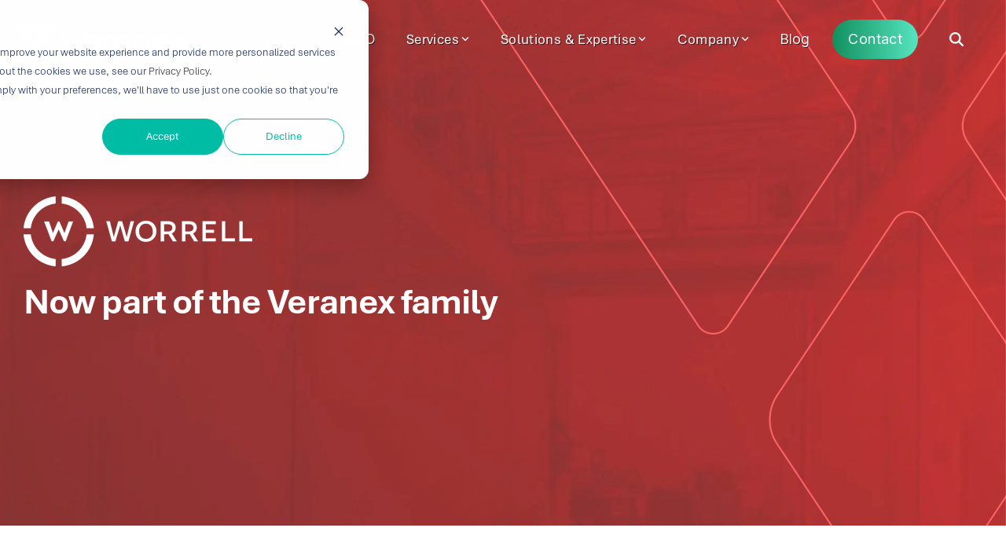

--- FILE ---
content_type: text/css
request_url: https://veranex.com/hubfs/hub_generated/template_assets/1/189825682270/1763045759274/template_child.min.css
body_size: 9582
content:
.smaller-padding-tabs .panel{padding-top:10px!important}.biopharma-table .c-table-mod,.biopharma-table table,.biopharma-table tr{min-width:100%}.biopharma-table .c-table-head{background:#353040;background:linear-gradient(90deg,#353040,#56e4c0);color:#fff}.biopharma-table .c-table-head span{font-size:22px;font-weight:600;letter-spacing:-.01em}.biopharma-tabs-horizontal .panel{padding:20px 40px!important}.make-link-a-button a{background-color:#56e4c0;-webkit-border-radius:50px;border-radius:50px;color:#000!important;font-family:Inter;font-size:16px;font-style:normal;font-weight:400;letter-spacing:0;padding:10px 20px;text-transform:none}.make-link-a-button a:hover{background:#0b2b2f;color:#fff!important}.blog-post__body li,.blog-post__body p{color:#141414}@media (max-width:844px){.hhs-side-menu .hhs-menu-toggle{margin-top:0}.hhs-top-bar.active.sticky-menu .hamburger-icon .line{background:#fff}.hero-slider-style-1 p{line-height:1.3em}.cta-style-3 .v-explode-item.v-bottom{top:120px}.hero-style-1 .c-cta-con,.hero-style-1 .hs_cos_wrapper_type_inline_rich_text{padding-left:0!important}.cta-style-3 .hs_cos_wrapper_type_inline_rich_text{border:none!important;padding-right:0!important}.cta-style-3 .c-cta-con{min-width:100%}.cta-style-3 .c-cta-con a{margin:0 auto}.timeline-8-items .c-col{bottom:unset!important;left:unset!important;max-width:100%!important;min-width:100%!important;position:relative!important;right:unset!important;top:unset!important;width:100%!important}.flippers-style-2 .tile:before,.timeline-8-items .c-col:after{display:none}.cta-style-3 .c-col.c-1 .hs_cos_wrapper_type_inline_rich_text{border:0;padding:0;text-align:center}.timeline-8-items.timeline-8-items-bottom-row,.timeline-8-items.timeline-8-items-top-row{margin:unset!important}.simple-hero:before{background:rgba(0,0,0,.5);content:"";height:100%;left:0;position:absolute;top:0;width:100%;z-index:1}.timeline-8-items .row{height:auto!important}.timeline-8-items-top-row,.timeline-8-items-top-row .row{margin-bottom:0!important;padding-bottom:0!important}.timeline-8-items-bottom-row,.timeline-8-items-bottom-row .row{margin-top:0!important;padding-top:0!important}.v-explode-wrap{height:300px!important;width:350px!important}.v-explode{margin:0 auto!important;width:350px}.v-explode-wrap .v-left{width:165px!important}.v-explode-wrap .v-top{width:125px!important}.v-explode-wrap .v-right{width:165px!important}.v-explode-wrap .v-bottom{width:105px!important}.multi-box-style-1 .hs_cos_wrapper_type_inline_rich_text,.multi-box-style-2 .hs_cos_wrapper_type_inline_rich_text,.multi-box-style-3 .hs_cos_wrapper_type_inline_rich_text{padding:30px}.hero-style-6 .c-video-player .hs_cos_wrapper_type_inline_rich_text,.hero-style-6 .custom .hs_cos_wrapper_type_inline_rich_text{padding-left:0}.hero-style-6 .c-video-player .row:before,.hero-style-6 .row:after{background:rgba(0,0,0,.5);content:"";height:100vh;left:-20px;position:absolute;top:-100px;width:100vw;z-index:1}.hero-style-6{overflow:hidden;padding:80px 0}.hero-style-4 .hs_cos_wrapper_type_inline_rich_text{padding-left:0!important}.hero-style-4{overflow:hidden;padding:80px 0}.hero-style-7 .c-video-inner:before{background:rgba(0,0,0,.5);content:"";height:100%;left:0;position:absolute;top:0;width:100%;z-index:9}.hero-style-7{padding:80px 0}.cta-style-1 .row{padding-bottom:0!important}.multi-box-style-4 .c-col-inner{padding:30px!important}}.hs-search-field.js-search-pop.is-open #main-search{background:transparent;border:0;border-bottom:1px solid #fff;color:#fff;font-size:28px;font-weight:300;height:auto;left:0;margin-left:auto;margin-right:auto;position:fixed;right:0;top:50vh;width:1000px;z-index:9999}.hs-search-field.js-search-pop.is-open:after{backdrop-filter:blur(15px);background:rgba(0,0,0,.5);content:"";height:100%;left:0;position:fixed;top:0;width:100%;z-index:99}.top-bar-search{z-index:99999}@media (max-width:844px){.hs-search-field.js-search-pop.is-open #main-search{max-width:80%;top:45%!important}}@font-face{font-display:swap;font-family:Aptos;font-style:normal;font-weight:400;src:url(https://23547047.fs1.hubspotusercontent-na1.net/hubfs/23547047/raw_assets/public/v3-child-theme/fonts/Aptos.woff2) format("woff2"),url(https://23547047.fs1.hubspotusercontent-na1.net/hubfs/23547047/raw_assets/public/v3-child-theme/fonts/Aptos.woff) format("woff")}@font-face{font-display:swap;font-family:Aptos;font-style:normal;font-weight:800;src:url(https://23547047.fs1.hubspotusercontent-na1.net/hubfs/23547047/raw_assets/public/v3-child-theme/fonts/Aptos-ExtraBold.woff2) format("woff2"),url(https://23547047.fs1.hubspotusercontent-na1.net/hubfs/23547047/raw_assets/public/v3-child-theme/fonts/Aptos-ExtraBold.woff) format("woff")}@font-face{font-display:swap;font-family:Aptos;font-style:normal;font-weight:300;src:url(https://23547047.fs1.hubspotusercontent-na1.net/hubfs/23547047/raw_assets/public/v3-child-theme/fonts/Aptos-Light.woff2) format("woff2"),url(https://23547047.fs1.hubspotusercontent-na1.net/hubfs/23547047/raw_assets/public/v3-child-theme/fonts/Aptos-Light.woff) format("woff")}@font-face{font-display:swap;font-family:Aptos;font-style:normal;font-weight:700;src:url(https://23547047.fs1.hubspotusercontent-na1.net/hubfs/23547047/raw_assets/public/v3-child-theme/fonts/Aptos-Bold.woff2) format("woff2"),url(https://23547047.fs1.hubspotusercontent-na1.net/hubfs/23547047/raw_assets/public/v3-child-theme/fonts/Aptos-Bold.woff) format("woff")}@font-face{font-display:swap;font-family:Frank Signature;font-style:normal;font-weight:400;src:url(https://23547047.fs1.hubspotusercontent-na1.net/hubfs/23547047/raw_assets/public/v3-child-theme/fonts/FrankSignature-Regular.woff2) format("woff2"),url(https://23547047.fs1.hubspotusercontent-na1.net/hubfs/23547047/raw_assets/public/v3-child-theme/fonts/FrankSignature-Regular.woff) format("woff")}@font-face{font-display:swap;font-family:Qhueeny Signature;font-style:normal;font-weight:400;src:url(https://23547047.fs1.hubspotusercontent-na1.net/hubfs/23547047/raw_assets/public/v3-child-theme/fonts/QhueenySignatureRegular.woff2) format("woff2"),url(https://23547047.fs1.hubspotusercontent-na1.net/hubfs/23547047/raw_assets/public/v3-child-theme/fonts/QhueenySignatureRegular.woff) format("woff")}div,h1,h2,h3,h4,h5,h6,li,p,span{font-family:Aptos!important}h1,h2,h3,h4,h5,h6{letter-spacing:-.02em}.footer-2025 .hhs-foot-copyright{color:#fff}.footer-2025 .hhs-foot-copyright a{color:#fff!important;text-decoration:underline}.footer-2025.hhs-footer-mod{background-size:cover!important}.footer-2025{padding-bottom:20px!important}.footer-2025 *{font-family:Aptos!important}.footer-2025 h5{font-size:24px;margin-bottom:20px!important}.footer-2025 .hs-menu-wrapper li{line-height:1.3em;margin-bottom:0!important}.footer-2025 .hs-menu-wrapper li a{font-weight:100!important;letter-spacing:.01em!important}@media (max-width:844px){.footer-2025 .hhs-foot-nav-col .hs-menu-wrapper li:last-child{padding-bottom:20px}.footer-2025 .hhs-foot-nav-col{margin-top:0}}.content-2-layer-1 h2{font-size:50px}.content-2-layer-1 .c-content-con{margin-bottom:0!important}@media (max-width:844px){.content-2-layer-1{background-image:unset!important}html{overflow-x:hidden!important}.hero-style-1:before{left:-25%!important;max-width:600px}.hero-style-1 h3{color:#fff}.hero-style-1:after,.hero-style-4:after{background:rgba(0,0,0,.4);content:"";height:100%;left:0;position:absolute;top:0;width:100%;z-index:1}.hero-style-1 h1{font-size:40px!important}.hero-style-1 p{padding-right:0!important}}@media (min-width:844px){.two-col-cols-slim .row{align-items:center;display:flex;justify-content:center}.two-col-cols-slim .hs_cos_wrapper_type_inline_rich_text{padding:4% 10%}.two-col-cols-slim .c-col,.two-col-cols-slim .container-fluid{margin:0;padding:0}.two-col-style-1 .c-col{min-height:500px}}.simple-hero{padding:50px 0}.simple-hero h1,.simple-hero h2{font-size:56px;line-height:1em;margin-bottom:10px}.simple-hero h4{margin-bottom:20px}.anchor-nav .c-cta-con a:after{background:#fff;bottom:0;content:"";height:2px;left:0;position:absolute;width:0}.anchor-nav .c-cta-con a:hover:after{width:100%}.anchor-nav .c-cta-con a,.anchor-nav .c-cta-con a:hover,.anchor-nav .c-cta-con a:hover:after{transition:all .3s ease}.anchor-nav .c-cta-con a{background:transparent!important;border-radius:0;font-size:18px;font-weight:300;text-transform:none}.anchor-nav .c-content-con{justify-content:center}@media (min-width:844px){.anchor-nav .c-cta-con a{padding:5px 15px!important}}.anchor-nav .c-col{border-right:1px solid hsla(0,0%,100%,.2)}@media (max-width:844px){.anchor-nav .row{display:block!important;flex-wrap:unset!important;text-align:center}.anchor-nav .c-col{border-right:0;display:inline-block!important;margin-bottom:0!important;width:auto}.anchor-nav .c-cta-con a{padding:0!important}}.scrolling-logos.slick-slider .logo-item img{padding:0!important}.pull-second-col-down .c-2 img{margin-bottom:-150px}li strong,p strong,span strong{font-weight:700}.horizontal-images p img{margin:0 5px}.white-bullets li::marker{color:#fff}.white-bullets .hhs-accordion-content li::marker{color:#fff}.hhs-accordion-content li{padding-bottom:0!important}.hhs-accordion-content ul{padding-bottom:20px}.border-bottom{border-bottom:1px solid #dbdbdb}.careers-iframe{min-height:900px;min-width:100%}.general-content li{margin-bottom:0}.general-content h3{margin-top:50px}.general-content .c-col.c-1 h3:first-child,.general-content .c-col.c-2 h3:first-child,.general-content .c-col.c-3 h3:first-child{margin-top:0}.general-content p strong,.general-content-with-slash p strong{font-weight:700}.legacy-hero-style-1:before{background-image:url(https://23547047.fs1.hubspotusercontent-na1.net/hubfs/23547047/v3/v-outline-overlay.webp);background-size:100%;content:"";height:100%;left:0;mix-blend-mode:overlay;position:absolute;top:0;width:100%}.legacy-hero-style-1 img{margin-bottom:20px}@media (min-width:1000px){.legacy-logos-row.hhs-img-gallery-grid-mod{padding:0!important}.legacy-logos-row.legacy-logos-row-1 .hhs-img-gallery-card{border-bottom:1px solid #ccc;border-right:1px solid #ccc}.legacy-logos-row.legacy-logos-row-1 .hhs-img-gallery-card:last-child{border-right:0}.legacy-logos-row.legacy-logos-row-2 .hhs-img-gallery-card{border-bottom:1px solid #ccc;border-right:1px solid #ccc}.legacy-logos-row.legacy-logos-row-2 .hhs-img-gallery-card:last-child{border-right:0}.legacy-logos-row.legacy-logos-row-3 .hhs-img-gallery-card{border-bottom:0;border-right:1px solid #ccc}}.legacy-logos-row .hhs-img-gallery-card img{border-radius:0!important}.legacy-logos-row .hhs-img-gallery-card:hover img{transform:scale(1.05)}.legacy-logos-row .hhs-img-gallery-card img,.legacy-logos-row .hhs-img-gallery-card:hover img{transition:all .4s ease}.hero-slider-style-1 h4{font-size:22px;font-weight:700;letter-spacing:2px;margin-bottom:30px;text-transform:uppercase}.hero-slider-style-1 p{font-size:28px;letter-spacing:-.01em}.hero-slider-style-1 .flickity-page-dots .dot{background-color:hsla(0,0%,100%,.3)!important}.hero-slider-style-1 .flickity-page-dots .dot.is-selected{background-color:#fff!important}.hhs-side-menu .hhs-sidebar-nav-toggle.js-sidebar-nav-toggle{width:100%}.hhs-side-menu .hhs-sidebar-nav-toggle.js-sidebar-nav-toggle svg{float:right;width:auto}@media (min-width:844px){header .hhs-nav-links>li:last-child:hover{background:linear-gradient(90deg,#45355f,#8b4ce2 99%)!important}header .hhs-nav-links>li:last-child{background-color:#11905e;background:-moz-linear-gradient(left,#11905e 0,#56e4c0 100%);background:-webkit-linear-gradient(left,#11905e,#56e4c0);background:linear-gradient (left,#11905e 0,#56e4c0 100%);-webkit-border-radius:50px;border-radius:50px;padding-left:20px!important;padding-right:20px!important}header .hhs-nav-links>li:last-child a{text-shadow:none!important}}.mega-ul li.mega-parent a{position:relative;width:100%;z-index:3}.hhs-top-bar.sticky-menu svg{fill:#fff!important}.hhs-nav-grid__menu.main-nav li a{font-size:18px!important;letter-spacing:.02em!important;text-shadow:1px 1px 0 rgba(0,0,0,.6);text-transform:none!important}.mega-menu *{text-shadow:none!important}.hhs-side-menu{background-image:url(https://23547047.fs1.hubspotusercontent-na1.net/hubfs/23547047/v3/megamenu/mobile-menu-bg-2.jpg)!important;background-repeat:no-repeat;background-size:cover}.hhs-menu-toggle{margin-top:10px}.mega-parent a.is-open{font-weight:700!important}.hs-menu-children-wrapper li{margin-bottom:0}.hs-menu-children-wrapper.is-open{display:block!important}.mega-menu{border-top:3px solid #56e4c0}.mega-menu p{font-size:16px;letter-spacing:-.01em}.mega-menu .hs_cos_wrapper_type_simple_menu{content-visibility:hidden;display:none}.mega-menu h3,.mega-menu h4{background:#11905e;background:linear-gradient(90deg,#11905e 0,#a0ca47 50%,#56e4c0);-webkit-background-clip:text;-webkit-text-fill-color:transparent;font-size:30px;font-style:normal;font-weight:400;letter-spacing:-.02em!important;letter-spacing:0;margin-bottom:15px;margin-bottom:20px;padding-bottom:25px;position:relative}.mega-menu h3:after,.mega-menu h4:after{background:#141414;bottom:0;content:"";height:1px;left:0;position:absolute;width:50px}.mega-menu ul{margin-left:-20px!important}.mega-menu ul li{border-bottom:1px solid #e3e3e3;list-style:none;margin:0!important;padding:1px 0!important;position:relative}.mega-menu ul li a{font-weight:100!important;letter-spacing:0!important;text-transform:none!important}.mega-menu ul li:hover,.mega-menu ul li:hover:after{border-color:#a0ca47}.mega-menu ul li:after{border-left:1px solid #bdbdbd;border-top:1px solid #bdbdbd;content:"";display:block;height:7px;margin:30px auto;position:absolute;right:10px;top:-10px;transform:rotate(135deg);width:7px}.mega-parent:after{border:none!important;color:#cfcfcf;content:"+"!important;font-size:22px!important;font-weight:100!important;top:-22px!important;transform:rotate(0)!important}.mega-child li:after{display:none!important}.mega-child li{border:none!important;border-bottom:1px solid #bdbdbd;margin:0!important;padding:0!important}.mega-child li a{font-size:15px!important;font-weight:100!important;letter-spacing:0!important;margin-bottom:-5px;margin-top:-5px;text-transform:none!important}@media (max-width:844px){.versa-cards-mobile-2-col .c-card-mod{padding:7px!important;width:50%}.versa-cards-mobile-2-col .c-card-content{padding:10px!important}.versa-cards-mobile-2-col h4{font-size:18px;margin-bottom:4px}.versa-cards-mobile-2-col h5{font-size:14px;margin-bottom:0}}.versa-cards-style-1 .pages .page-number{background:transparent!important;border:0!important;border-bottom:3px solid transparent!important;color:#141414!important}.versa-cards-style-1 .pages .page-number.on-page{border-bottom:3px solid #56e4c0!important}.versa-cards-style-2 .c-card img{width:100%}.versa-cards-style-2 .container-fluid{padding:0}.versa-cards-style-2 .c-card{background:#000!important;border-left:1px solid #000}.versa-cards-style-2 .filter-card{margin:0!important;padding:0!important}.versa-cards-style-2 .c-card-content{background:#000;background:linear-gradient(180deg,rgba(0,0,0,.82),transparent);position:absolute}.versa-cards-style-2 .c-card-btn-con{padding-top:10px}.versa-cards-style-2 .c-card-content h3,.versa-cards-style-2 .c-card-content p{color:#fff}.versa-cards-style-2 .c-card:hover{filter:brightness(130%)}.versa-cards-style-2 .c-card,.versa-cards-style-2 .c-card:hover{transition:all .4s ease}.versa-cards-style-3 .hover-card-type-title{display:none}.versa-cards-style-3 .hover-card-title{color:#fff;font-size:24px!important;letter-spacing:-.01em}.versa-cards-style-3 .hover-description{font-size:18px!important}.versa-cards-style-3 .hover-link svg{display:none}.versa-cards-style-3 .hover-link{background-color:#56e4c0;-webkit-border-radius:50px;border-radius:50px;color:#000!important;font-size:13px!important;font-style:normal;font-weight:400;letter-spacing:1px;padding:12px 17px;text-transform:uppercase}.versa-cards-style-3 .hover-overlay:before{background:rgba(0,0,0,.5);content:"";height:100%;left:0;position:absolute;top:0;width:100%;z-index:1}.versa-cards-style-3 .filters{border-color:#000!important}.versa-cards-style-3 .filter-label{color:#000!important;font-size:20px!important}.versa-cards-style-3 .filters select,.versa-cards-style-3 .filters select option{font-size:16px!important;font-weight:300!important}@media (min-width:844px){.versa-cards-style-2 .c-card-content{padding-right:50px!important;padding-top:40px!important}}@media (max-width:844px){.versa-cards-style-2 p{line-height:1.3em}.versa-cards-style-2 .filter-card{max-height:400px;overflow:hidden}.versa-cards-style-2 .row{padding-bottom:0!important}}.jquery-modal.blocker.current .close-modal{filter:invert(1)}.hhs-pop.hhs-modal.modal{background:transparent;box-shadow:none;color:#fff;max-width:1100px}.hhs-pop.hhs-modal.modal .hs_cos_wrapper_type_inline_rich_text h1,.hhs-pop.hhs-modal.modal .hs_cos_wrapper_type_inline_rich_text h2,.hhs-pop.hhs-modal.modal .hs_cos_wrapper_type_inline_rich_text h3,.hhs-pop.hhs-modal.modal .hs_cos_wrapper_type_inline_rich_text h4,.hhs-pop.hhs-modal.modal .hs_cos_wrapper_type_inline_rich_text h5,.hhs-pop.hhs-modal.modal .hs_cos_wrapper_type_inline_rich_text h6,.hhs-pop.hhs-modal.modal .hs_cos_wrapper_type_inline_rich_text li,.hhs-pop.hhs-modal.modal .hs_cos_wrapper_type_inline_rich_text p{color:#fff}@media (max-width:844px){.jquery-modal.blocker.current:after{background-image:url(https://23547047.fs1.hubspotusercontent-na1.net/hubfs/23547047/v3/lightbox-mobile.png)!important;background-position:100% 0!important}}.jquery-modal.blocker.current .hs_cos_wrapper_type_inline_rich_text *{text-shadow:1px 1px 1px rgba(0,0,0,.7)}.jquery-modal.blocker.current:after{background-image:url(https://23547047.fs1.hubspotusercontent-na1.net/hubfs/23547047/v3/cutout.png);background-size:cover;content:"";height:100%;left:0;position:absolute;top:0;width:100%}.jquery-modal.blocker.current{animation-duration:8s;animation-iteration-count:infinite;animation-name:gradients;background-image:linear-gradient(129deg,rgba(17,144,94,.81),#ff8b55 15%,#8b4ce2 28%,#a0ca47 43%,#56e4c0 55%,#11905e 67%,#ff8b55 81%,#56e4c0 90%,rgba(17,144,94,.81));background-position:0 0;background-size:600%}@keyframes gradients{0%{background-position:0 0}25%{background-position:50% 0}50%{background-position:90% 0}60%{background-position:60%}75%{background-position:40%}to{background-position:0 0}}#hhs-main-nav .hhs-header-logo img{filter:brightness(5000%) grayscale(1)}#hhs-main-nav .hhs-nav-grid__menu{margin-left:auto;margin-right:25px}#hhs-main-nav .hhs-nav-grid__menu li a{font-size:15px;letter-spacing:1px;text-transform:uppercase}#hhs-main-nav .hhs-nav-grid__menu li{padding:5px 10px}#hhs-main-nav.sticky-menu li a{color:#fff}#hhs-main-nav.sticky-menu .top-bar-search svg{fill:#fff!important}#hhs-main-nav.sticky-menu .hhs-header-logo img{filter:brightness(100%) grayscale(0)}@media (min-width:844px){.icro-bg-video{margin-top:40%}}@media (min-width:1200px){.icro-bg-video{margin-top:30%}}@media (min-width:1400px){.icro-bg-video{margin-top:20%}}@media (min-width:1600px){.icro-bg-video{margin-top:15%}}@media (min-width:1800px){.icro-bg-video{margin-top:10%}}@media (min-width:1920px){.icro-bg-video{margin-top:7%}.icro-bg-video video{width:100%}}@media (min-width:2100px){.icro-bg-video{margin-top:0}.icro-bg-video video{width:100%}}.icro-section{background-color:#000;position:relative}.timeline-8-items .hs_cos_wrapper_type_inline_rich_text a{color:#fff!important}.timeline-8-items .hs_cos_wrapper_type_inline_rich_text p{font-weight:500}.timeline-8-items{padding:50px 0 70px}.timeline-8-items .row{display:block!important;height:320px;padding-top:0!important}.timeline-8-items .c-col{flex:unset!important}.timeline-8-items .c-col h3{color:#fff;font-size:23px;font-weight:600;padding-bottom:0;text-shadow:1px 1px 0 rgba(0,0,0,.75)}.timeline-8-items .c-col p{color:#fff;font-size:18px;line-height:1.3em;text-shadow:1px 1px 0 rgba(0,0,0,.75)}.timeline-8-items .c-col svg{fill:#fff;margin-bottom:10px}@media (min-width:844px){.timeline-8-items .c-col{position:absolute!important}.timeline-8-items .c-col.c-1{bottom:0;left:0}.timeline-8-items .c-col.c-1,.timeline-8-items .c-col.c-2{display:inline-block!important;min-width:23%;width:23%!important}.timeline-8-items .c-col.c-2{bottom:15%;left:25%}.timeline-8-items .c-col.c-3{bottom:0;left:50%}.timeline-8-items .c-col.c-3,.timeline-8-items .c-col.c-4{display:inline-block!important;min-width:23%;width:23%!important}.timeline-8-items .c-col.c-4{bottom:15%;left:75%}}.timeline-8-items .c-col.c-1 .c-col-inner,.timeline-8-items .c-col.c-2 .c-col-inner,.timeline-8-items .c-col.c-3 .c-col-inner,.timeline-8-items .c-col.c-4 .c-col-inner{min-height:200px;padding:30px 25px 0!important}.timeline-8-items.timeline-8-items-top-row .c-col.c-1:after,.timeline-8-items.timeline-8-items-top-row .c-col.c-2:after,.timeline-8-items.timeline-8-items-top-row .c-col.c-3:after,.timeline-8-items.timeline-8-items-top-row .c-col.c-4:after,.timeline-8-items.timeline-8-items-top-row .c-col.c-5:after,.timeline-8-items.timeline-8-items-top-row .c-col.c-6:after{background-image:url(https://23547047.fs1.hubspotusercontent-na1.net/hubfs/23547047/v3/video-bg-line.png);bottom:-136px;content:"";height:138px;left:0;margin-left:auto;margin-right:auto;position:absolute;right:0;transform:rotate(180deg);width:30px}.timeline-8-items .c-col.c-5 .c-col-inner{margin-top:-10px!important}.timeline-8-items.timeline-8-items-bottom-row .c-col.c-1:after,.timeline-8-items.timeline-8-items-bottom-row .c-col.c-2:after,.timeline-8-items.timeline-8-items-bottom-row .c-col.c-3:after,.timeline-8-items.timeline-8-items-bottom-row .c-col.c-4:after,.timeline-8-items.timeline-8-items-bottom-row .c-col.c-5:after,.timeline-8-items.timeline-8-items-bottom-row .c-col.c-6:after{background-image:url(https://23547047.fs1.hubspotusercontent-na1.net/hubfs/23547047/v3/video-bg-line.png);content:"";height:138px;left:0;margin-left:auto;margin-right:auto;position:absolute;right:0;top:-140px;width:30px}.timeline-8-items.timeline-8-items-top-row{margin-left:5%}.timeline-8-items.timeline-8-items-bottom-row{margin-left:-5%}.timeline-title{margin-bottom:-100px}.timeline-6-items{padding:70px 0}.timeline-6-items .row{display:block!important;height:850px;padding-top:0!important}.timeline-6-items .c-col{flex:unset!important;position:absolute!important}.timeline-6-items .c-col h3{font-size:23px;font-weight:600;padding-bottom:0}.timeline-6-items .c-col h3,.timeline-6-items .c-col p{color:#fff;text-shadow:0 0 15px rgba(0,0,0,.55)}.timeline-6-items .c-col svg{fill:#fff;margin-bottom:10px}.timeline-6-items .c-col.c-1{left:0}.timeline-6-items .c-col.c-1,.timeline-6-items .c-col.c-2{display:inline-block!important;min-width:47%;padding-top:100px;width:47%!important}.timeline-6-items .c-col.c-2{left:50%}.timeline-6-items .c-col.c-3{bottom:0;left:0}.timeline-6-items .c-col.c-3,.timeline-6-items .c-col.c-4{display:inline-block!important;min-width:24%;width:24%!important}.timeline-6-items .c-col.c-4{bottom:10%;left:25%}.timeline-6-items .c-col.c-5{bottom:0;left:50%}.timeline-6-items .c-col.c-5,.timeline-6-items .c-col.c-6{display:inline-block!important;min-width:24%;width:24%!important}.timeline-6-items .c-col.c-6{bottom:10%;left:75%}.timeline-6-items .c-col.c-1 .c-col-inner,.timeline-6-items .c-col.c-2 .c-col-inner{min-height:230px;padding:30px 25px 0!important}.timeline-6-items .c-col.c-3 .c-col-inner,.timeline-6-items .c-col.c-4 .c-col-inner,.timeline-6-items .c-col.c-5 .c-col-inner,.timeline-6-items .c-col.c-6 .c-col-inner{min-height:130px;padding:30px 20px 0!important}.timeline-6-items .c-col.c-1:after,.timeline-6-items .c-col.c-2:after{background-image:url(https://23547047.fs1.hubspotusercontent-na1.net/hubfs/23547047/v3/video-bg-line.png);bottom:-136px;content:"";height:138px;left:0;margin-left:auto;margin-right:auto;position:absolute;right:0;transform:rotate(180deg);width:30px}.timeline-6-items .c-col.c-3:after,.timeline-6-items .c-col.c-4:after,.timeline-6-items .c-col.c-5:after,.timeline-6-items .c-col.c-6:after{background-image:url(https://23547047.fs1.hubspotusercontent-na1.net/hubfs/23547047/v3/video-bg-line.png);content:"";height:138px;left:0;margin-left:auto;margin-right:auto;position:absolute;right:0;top:-140px;width:30px}.timeline-6-items .c-col.c-5 .c-col-inner{margin-top:-10px!important}.timeline-6-items-light .c-col.c-1:after,.timeline-6-items-light .c-col.c-2:after{bottom:-136px;transform:rotate(180deg)}.timeline-6-items-light .c-col.c-1:after,.timeline-6-items-light .c-col.c-2:after,.timeline-6-items-light .c-col.c-3:after,.timeline-6-items-light .c-col.c-4:after,.timeline-6-items-light .c-col.c-5:after,.timeline-6-items-light .c-col.c-6:after{background-image:url(https://23547047.fs1.hubspotusercontent-na1.net/hubfs/23547047/v3/video-bg-line-black.png)!important;background-size:cover;content:"";height:138px;left:0;margin-left:auto;margin-right:auto;position:absolute;right:0;width:30px}.timeline-6-items-light .c-col.c-3:after,.timeline-6-items-light .c-col.c-4:after,.timeline-6-items-light .c-col.c-5:after,.timeline-6-items-light .c-col.c-6:after{top:-140px}@media (max-width:844px){.case-study-style-1 .flickity-viewport,.case-study-style-2 .flickity-viewport{min-height:140vh}.case-study-style-1 .hhs-col-inner,.case-study-style-2 .hhs-col-inner{padding:0 20px!important}}@media (min-width:844px){.case-study-style-2{padding-top:100px}.case-study-style-2 .row .c1 img{margin-top:-200px}}@media (max-width:844px){.case-study-style-2{padding-top:140px}.case-study-style-2 .row .c1 img{margin-top:-200px}}.case-study-style-1 .c-img-1{margin:-100px auto 40px;width:80%}.case-study-style-1{padding:140px 0}.case-study-style-1 .row{padding:100px 70px}.case-study-style-1 h4,.case-study-style-1 li,.case-study-style-1 p{color:#fff}.case-study-style-1 h4{margin-bottom:20px}.hhs-hero-slider{overflow:visible!important}.case-study-style-2 .row .c1 img{margin-left:14%;width:70%!important}.case-study-style-2 .flickity-prev-next-button.previous{left:-8%}.case-study-style-2 .flickity-prev-next-button.next{right:-8%}.case-study-style-2 .row.inner li{margin-bottom:5px}.case-study-style-2 .flickity-viewport{overflow:visible!important}.case-study-style-2{padding-bottom:5%}.case-study-style-2 .hhs-inner-con a{background:#fff;border-radius:50px;display:inline-block;padding:9px 25px}.slash-style-1-column-1 .c-col.c-1:before,.slash-style-1-column-2 .c-col.c-2:before,.slash-style-1-column-3 .c-col.c-3:before{background-image:url(https://23547047.fs1.hubspotusercontent-na1.net/hubfs/23547047/v3/two-slash.png);background-size:cover;bottom:-30px;content:"";height:76px;position:absolute;right:10px;width:120px;z-index:9}.slash-style-2-column-1 .c-col.c-1:before,.slash-style-2-column-2 .c-col.c-2:before,.slash-style-2-column-3 .c-col.c-3:before{background-image:url(https://23547047.fs1.hubspotusercontent-na1.net/hubfs/23547047/v3/left-slash-outline.png);background-size:cover;bottom:-30px;content:"";height:76px;position:absolute;right:10px;width:120px;z-index:9}.multi-box-style-1 .c-col-inner{margin:0 15px;padding:60px 50px!important}.multi-box-style-1 .c-col li{margin-bottom:5px}.multi-box-style-1 .c-col h6{font-size:24px;font-weight:700;letter-spacing:-.01em;text-transform:none}.multi-box-style-1 .c-col.c-1 .c-col-inner{background:#c4c3c2}.multi-box-style-1 .c-col.c-1 p{color:#353040}.multi-box-style-1 .c-col.c-1 h6{color:#8b4ce2}.multi-box-style-1 .c-col.c-2 .c-col-inner{background:#353040}.multi-box-style-1 .c-col.c-2 p{color:#fff}.multi-box-style-1 .c-col.c-2 h6{color:#ff8b55}.multi-box-style-1 .c-col.c-2 ::marker{color:#fff}.multi-box-style-1 .c-col.c-3 .c-col-inner{background:#56e4c0}.multi-box-style-1 .c-col.c-3 h6,.multi-box-style-1 .c-col.c-3 p{color:#0b2b2f}@media (min-width:844px){.multi-box-style-2 .c-col-inner{margin:0 15px;padding:60px 50px!important}}.multi-box-style-2 .c-col h6{letter-spacing:1px}.multi-box-style-2 .c-col.c-1 .c-col-inner{background:#11905e}.multi-box-style-2 .c-col p{color:#fff}.multi-box-style-2 .c-col.c-1 h6{color:#141414}.multi-box-style-2 .c-col.c-2 .c-col-inner{background:#a0ca47}.multi-box-style-2 .c-col.c-2 h6{color:#141414}.multi-box-style-2 .c-col.c-3 .c-col-inner{background:#56e4c0}.multi-box-style-2 .c-col.c-3 h6{color:#141414}@media (min-width:844px){.multi-box-style-3 .c-col-inner{margin:0 10px;padding:60px 50px!important}}.multi-box-style-3 .c-col .c-col-inner{background-position:50%;background-size:cover}.multi-box-style-3 .c-col p{background:#0b2b2f;display:inline}.multi-box-style-3 .c-col h6{letter-spacing:1px;margin-top:90px}.multi-box-style-3 .c-col.c-1 .c-col-inner{background-image:url(https://23547047.fs1.hubspotusercontent-na1.net/hubfs/23547047/v3/box-1.jpg)}.multi-box-style-3 .c-col.c-1 h6,.multi-box-style-3 .c-col.c-1 p{color:#fff}.multi-box-style-3 .c-col.c-2 .c-col-inner{background-image:url(https://23547047.fs1.hubspotusercontent-na1.net/hubfs/23547047/v3/box-2-1.jpg)}.multi-box-style-3 .c-col.c-2 h6,.multi-box-style-3 .c-col.c-2 p{color:#fff}.multi-box-style-3 .c-col.c-3 .c-col-inner{background-image:url(https://23547047.fs1.hubspotusercontent-na1.net/hubfs/23547047/v3/box-3-1.jpg)}.multi-box-style-3 .c-col.c-3 h6,.multi-box-style-3 .c-col.c-3 p{color:#fff}@media (min-width:844px){.multi-box-style-4 .c-col-inner{margin:0 2px;padding:40px 30px!important}}.multi-box-style-4 .c-col h6{letter-spacing:1px;margin-bottom:40px}.multi-box-style-4 .c-col.c-1 .c-col-inner{background:#c4c3c2}.multi-box-style-4 .c-col.c-1 p{color:#353040}.multi-box-style-4 .c-col.c-1 h6{color:#8b4ce2}.multi-box-style-4 .c-col.c-2 .c-col-inner{background:#353040}.multi-box-style-4 .c-col.c-2 p{color:#fff}.multi-box-style-4 .c-col.c-2 h6{color:#ff8b55}.multi-box-style-4 .c-col.c-3 .c-col-inner{background:#56e4c0}.multi-box-style-4 .c-col.c-3 h6,.multi-box-style-4 .c-col.c-3 p{color:#0b2b2f}.accordion-style-1 h4{font-weight:500}.accordion-style-1 .hhs-divider{display:none}.accordion-style-1 a:hover{background:transparent!important}.accordion-style-1 a.accordion-title:after{background-image:url(https://23547047.fs1.hubspotusercontent-na1.net/hubfs/23547047/v3/v-arrow.png);background-size:cover;border-width:0!important;filter:grayscale(1);height:19px!important;top:26px!important;transform:rotate(90deg)!important;width:25px!important}.accordion-style-1 a.accordion-title.active:after{filter:grayscale(0);transform:rotate(0deg)!important}.accordion-style-1 .accordion-controls li{padding:10px 0}.accordion-style-1 .hhs-accordion-content{padding-left:20px!important}.accordion-style-2 .hhs-accordion-content p,.accordion-style-2 .hhs-accordion-content p li,.accordion-style-2 h3,.accordion-style-2 h4{color:#fff}.accordion-style-2 .hhs-accordion-content{padding-left:20px!important}.accordion-style-2 a.accordion-title:after{border-color:#fff!important}.accordion-style-2 .hhs-divider{display:none}.accordion-style-2 .accordion-controls li{padding:10px 0}.accordion-style-3 .hs_cos_wrapper ul{border-top:0!important}.accordion-style-3 h4{color:#fff;font-weight:500}.accordion-style-3 .hhs-divider{display:none}.accordion-style-3 a:hover{background:transparent!important}.accordion-style-3 a.accordion-title:after{background-image:url(https://23547047.fs1.hubspotusercontent-na1.net/hubfs/23547047/v3/v-arrow.png);background-size:cover;border-width:0!important;filter:grayscale(1) brightness(500%);height:19px!important;top:26px!important;transform:rotate(90deg)!important;width:25px!important}.accordion-style-3 a.accordion-title.active:after{filter:grayscale(0);transform:rotate(0deg)!important}.accordion-style-3 .accordion-controls li{padding:10px 0}.accordion-style-3 .hhs-accordion-content{padding-left:20px!important}.accordion-style-3 .hhs-accordion-content li,.accordion-style-3 .hhs-accordion-content p,.accordion-style-3 .hhs-accordion-content span,.accordion-style-3 .hhs-rich-text,.accordion-style-3 .hhs-rich-text h3,.accordion-style-3 .hhs-rich-text li,.accordion-style-3 .hhs-rich-text p,.accordion-style-3 .hhs-rich-text span{color:#fff}.accordion-style-3 .accordion-controls,.accordion-style-3 .accordion-controls li{border-color:hsla(0,0%,100%,.3)!important}.tabs-style-1 .panel li,.tabs-style-2 .panel li,.tabs-style-3 .panel li{margin-bottom:5px}.tabs-style-1 .hhs-panel-wrapper{background-color:#fff!important;padding-top:30px}.tabs-style-1 .hhs-tab-wrapper li button{backdrop-filter:blur(7px);background:#fff!important}.tabs-style-1 section{backdrop-filter:blur(7px);box-shadow:0 0 30px rgba(0,0,0,.05)}.tabs-style-1 .hhs-tab-wrapper button{border-top:1px solid rgba(0,0,0,.2);color:#ccc!important;font-weight:400!important}.tabs-style-1 .hhs-tab-wrapper button.is-active{border-top:0!important;color:#141414!important}.tabs-style-1 .hhs-tab-wrapper button:before{background:linear-gradient(90deg,#11905e,#a0ca47 50%,#56e4c0);content:"";height:4px;left:0;position:absolute;top:0;width:0}.tabs-style-1 .hhs-tab-wrapper button.is-active:before{width:100%}.tabs-style-1 .hhs-tab-wrapper button.is-active:before,.tabs-style-1 .hhs-tab-wrapper button:before{transition:all .3s ease}.tabs-style-1 .hhs-tab-wrapper li{border-left:0}.tabs-style-2 .hhs-tab-wrapper li button{backdrop-filter:blur(0);background:hsla(0,0%,100%,0)!important;border-top:0!important}.tabs-style-2 section{backdrop-filter:blur(0);box-shadow:0 0 30px rgba(0,0,0,.05)}.tabs-style-2 .hhs-tab-wrapper button{border-top:0 solid rgba(0,0,0,.2);color:#fff!important;font-weight:400!important;font-weight:300!important;position:relative}.tabs-style-2 .hhs-tab-wrapper button.is-active{background:#fff!important;border-top:0!important;color:#141414!important}.tabs-style-2 .hhs-tab-wrapper button:before{background:#56e4c0;background:linear-gradient(51deg,#56e4c0,#ff8b55);bottom:0;content:"";height:4px;left:0;position:absolute;width:0}.tabs-style-2 .hhs-tab-wrapper button.is-active:before{width:100%}.tabs-style-2 .hhs-tab-wrapper button.is-active:before,.tabs-style-2 .hhs-tab-wrapper button:before{transition:all .3s ease}.tabs-style-2 .hhs-tab-wrapper li{border-left:0}.tabs-style-1.tabs-vertical .tab-to-dropdown{padding-left:0!important}.tabs-style-1.tabs-vertical section{background:#fff!important}.tabs-vertical .hhs-tab-wrapper button{border-color:transparent!important}.tabs-vertical .tabs-left .hhs-tab-wrapper li{border-top:0}.tabs-vertical .hhs-tab-wrapper button.is-active{border-color:#11905e!important}.tabs-vertical .hhs-tab-wrapper button{border-color:#fff!important}.tabs-vertical .hhs-tab-wrapper button:before{max-height:3px}.tabs-vertical .hs_cos_wrapper{padding-bottom:40px}@media (min-width:844px){.tabs-vertical .hhs-panel-wrapper .panel{padding:0 10px!important}.tabs-vertical .tab-to-dropdown{max-width:25%!important}.tabs-vertical .hhs-panel-wrapper{flex:0 0 75%!important;max-width:75%!important;width:75%!important}}.tabs-vertical .tabs-left .hhs-tab-wrapper li:last-child{border-bottom:0}.flippers-style-1 .tile:before{background:linear-gradient(180deg,#11905e,#a0ca47,#56e4c0);content:"";height:100%;left:0;position:absolute;top:0;width:2px;z-index:9}.flippers-style-1 .tile:after{background:linear-gradient(90deg,#11905e,#a0ca47,#56e4c0);content:"";height:2px;left:0;position:absolute;top:0;width:100%;z-index:9}.flippers-style-1 .hhs-card-flip-con:hover .contents{box-shadow:none!important}.flippers-style-1 .hhs-card-flip-con .contents:after,.flippers-style-1 .hhs-card-flip-con .contents:before,.flippers-style-1 .hhs-card-flip-con:hover .contents:after,.flippers-style-1 .hhs-card-flip-con:hover .contents:before{transition:all .3s ease!important}.flippers-style-1 .hhs-card-flip-con .contents:before{background:linear-gradient(180deg,#11905e,#a0ca47,#56e4c0);bottom:-1px;content:"";height:2px;left:0;opacity:0;position:absolute;width:100%;z-index:9}.flippers-style-1 .hhs-card-flip-con .contents:after{background:linear-gradient(180deg,#56e4c0,#a0ca47,#11905e);bottom:0;content:"";height:100%;opacity:0;position:absolute;right:-1px;width:2px;z-index:9}.flippers-style-1 .hhs-card-flip-con:hover .contents:after,.flippers-style-1 .hhs-card-flip-con:hover .contents:before{opacity:1}.flippers-style-1 .back h6{color:#fff;font-weight:700;letter-spacing:2px}.flippers-style-1 h4{color:#fff;font-weight:400}.flippers-style-1 p{color:#fff}.flippers-style-1 .back a{background:#fff;border-radius:50px!important;color:#141414!important;display:inline-block!important;font-size:14px!important;letter-spacing:0!important;margin:0!important;padding:7px 15px!important}.flippers-style-1 .contents{padding:20px 30px!important}.flippers-style-2 .plus-minus{display:none}.flippers-style-2 .tile:before{background:linear-gradient(180deg,#56e4c0,#a0ca47,#56e4c0);content:"";height:100%;position:absolute;right:0;top:0;width:1px;z-index:9}.flippers-style-2 .hhs-card-flip-con:hover .contents{box-shadow:none!important}.flippers-style-2 .front{background:#0b2b2f!important}.flippers-style-2 .front h4{color:#fff!important;margin-top:15px}.flippers-style-2 .back h6{color:#fff;font-weight:700;letter-spacing:2px}.flippers-style-2 h4{color:#fff;font-weight:400}.flippers-style-2 p{color:#fff}.flippers-style-2 .back,.flippers-style-2 .contents{background:transparent!important}.flippers-style-2 .hhs-card-flip-con:last-child .tile:before{display:none}.flippers-style-2 .contents a{background:transparent;border:1px solid #fff;border-radius:50px;display:inline-block;float:left;font-size:13px;font-style:normal;font-weight:400;letter-spacing:1px;line-height:1.7em;padding:8px 20px!important;text-align:center;text-transform:uppercase}.flippers-style-2 .contents a:hover{background:#fff;color:#141414}.content-slider-style-1 .hs_cos_wrapper_type_inline_rich_text li{margin-bottom:0}.content-slider-style-1 .c-slider-container{box-shadow:0 0 40px rgba(86,228,192,.35)}.content-slider-style-1.no-box-shadow .c-slider-container{box-shadow:0 0 40px rgba(86,228,192,0)}.content-slider-style-1 .c-slide-inner-1{margin-left:0!important;margin-right:0!important;padding:0 15px!important}.content-slider-style-1 .slick-dots{background:linear-gradient(90deg,#11905e,#a0ca47 50%,#56e4c0);margin-top:0!important;padding-top:5px}.content-slider-style-1 .slick-dots li{background-color:#fff!important;opacity:.4}.content-slider-style-1 .slick-dots li.slick-active{opacity:1}.content-slider-style-1 .c-image-1{padding-top:50px}.content-slider-style-2 .c-slide-inner-1{margin-left:0!important;margin-right:0!important;padding:0 15px!important}.content-slider-style-2 .slick-dots li{background-color:#fff!important;opacity:.4}.content-slider-style-2 .slick-dots li.slick-active{opacity:1}@media (min-width:844px){.content-slider-style-3 .hs_cos_wrapper_type_inline_rich_text{padding:30px}}.signature h6{color:#000;font-family:Qhueeny Signature!important;font-size:44px;font-weight:100;text-transform:none}.vertical-align .c-col-inner{align-items:center;display:flex;flex-direction:column;justify-content:center}.v-horizontal-line{background-repeat:no-repeat}.unbolded-headings h1,.unbolded-headings h2,.unbolded-headings h3,.unbolded-headings h4,.unbolded-headings h5,.unbolded-headings h6{font-weight:300!important}.cards-2-col .row{margin:0 auto!important;max-width:80%}.cards-2-col h3{font-size:26px;font-weight:300;letter-spacing:-.02em;margin-bottom:0}.cards-2-col .filter-card:hover{transform:scale(1.05)}.cards-2-col .filter-card,.cards-2-col .filter-card:hover{transition:all .3s ease}.flexi-cards-style-1 h4{color:#000}.flexi-cards-style-1 p{margin-bottom:0;opacity:.6}.flexi-cards-style-1 .c-card-content:after{background:linear-gradient(90deg,#11905e,#a0ca47,#56e4c0);bottom:0;content:"";height:4px;left:0;position:absolute;width:100%}.flexi-cards-style-1 .c-card-content{background:#fff}.title-deep-teal h2{color:#fff;font-weight:300}.hide-flip .hhs-img-hover-back{display:none!important}.hide-flip .hhs-img-hover-front{opacity:1!important;visibility:visible!important}.hide-second-card .c2{display:none}.hover-cards-style-1 .hhs-img-hover-front p{font-size:16px;line-height:1.3em}.hover-cards-style-1 .inner-con a{background:#fff;border-radius:50px;display:inline-block;font-size:13px;font-style:normal;font-weight:400;letter-spacing:1px;line-height:1.7em;padding:8px 20px;text-align:center;text-transform:uppercase}.hover-cards-style-1 .hhs-img-hover-back,.hover-cards-style-1 .hhs-img-hover-back:hover{transition:all .4s ease!important}.hover-cards-style-1 .hhs-img-hover-back{background:#0b2b2f;background:linear-gradient(37deg,rgba(11,43,47,.81) 23%,rgba(86,228,192,.81))}.hover-cards-style-1 .hhs-img-hover-con{border-radius:0!important}.hover-cards-style-1 .hhs-img-hover-back .inner-con h4,.hover-cards-style-1 .hhs-img-hover-back .inner-con p{color:#fff}.hover-cards-style-1 .hhs-img-hover-back .inner-con p{font-size:16px;line-height:1.3em}.hover-cards-style-1 .hhs-img-hover-back .inner-con{vertical-align:top}.hover-cards-style-2 .hhs-img-hover-front{display:none!important}.hover-cards-style-2 .hhs-img-hover-back{opacity:1!important;visibility:visible!important}.hover-cards-style-2 .hhs-img-hover-back svg{transform:scale(1.6)}.hover-cards-style-2 .inner-con{vertical-align:top!important}.hero-style-1{overflow:hidden;overflow:visible!important;padding:250px 0;position:relative!important}.hero-style-1:before{background-image:url(https://23547047.fs1.hubspotusercontent-na1.net/hubfs/23547047/v3/overlap.png);background-repeat:no-repeat;background-size:contain}.hero-style-1{overflow-x:hidden}@media (min-width:2000px){.hero-style-1 .c-col.c-1{margin-left:-10vw}}@media (max-width:844px){.hero-style-1:before{display:none}.hero-style-1 .container{max-width:100vw}.hero-style-1 .c-cta-con,.hero-style-1 .hs_cos_wrapper_type_inline_rich_text{padding-left:0}.hero-style-1 h1 em{filter:brightness(250%)}.hero-style-1 h1{font-size:54px!important}}@media (min-width:2000px){.hero-style-1 .container{max-width:1800px}.hero-style-1:before{bottom:0;content:"";height:250vh;left:0;position:absolute;top:0;width:1300px;z-index:4}}@media (min-width:3000px){.hero-style-1 .container{margin-left:5vw;max-width:2100px}.hero-style-1:before{bottom:0;content:"";height:250vh;left:0;position:absolute;top:0;width:1250px;z-index:4}}@media (min-width:1500px){.hero-style-1:before{bottom:0;content:"";height:115%;left:-10%;position:absolute;top:0;width:1300px;z-index:4}}@media (min-width:1000px){.hero-style-1:before{bottom:0;content:"";height:115%;left:-25%;position:absolute;top:0;width:1300px;z-index:4}}@media (max-width:1000px){.hero-style-1:before{bottom:0;content:"";height:250vh;left:-55%;position:absolute;top:0;width:1400px;z-index:4}}@media (min-width:1800px){.hero-style-1:before{bottom:0;content:"";height:115%;left:0;position:absolute;top:0;width:1300px;z-index:4}.hero-style-1 .c-col.c-1{margin-left:-5%}}.hero-style-1 .c-cta-con,.hero-style-1 .hs_cos_wrapper_type_inline_rich_text{padding-left:10%}.hero-style-1 h3{font-weight:300;margin-bottom:20px}.hero-style-1 p{color:#fff;line-height:1.4em}.hero-style-1 p,.hero-style-1 p span{font-size:22px}.hero-style-1 h1{color:#fff;font-size:70px;font-weight:500;line-height:1.1em}.hero-style-1 h3{font-size:32px}.hero-style-1 p{font-size:20px;padding-right:100px}.hover-cards-style-2 .hhs-img-hover-con,.hover-cards-style-2 .hhs-img-hover-con:hover{transition:all .4s ease}.hover-cards-style-2 .hhs-img-hover-con:hover{filter:brightness(120%)}.hero-style-2 .custom:before{background-image:url(https://23547047.fs1.hubspotusercontent-na1.net/hubfs/23547047/v3/cutout-1.webp)!important;background-size:cover;content:"";height:100%;left:0;position:absolute;top:0;width:100%;z-index:1}@media (min-width:844px){.hero-style-2 .hs_cos_wrapper_type_inline_rich_text{padding-right:20%}}.hero-style-2 h6{color:#353040}.hero-style-2 h2{color:#fff;font-weight:300;margin-bottom:20px}.hero-style-2 p{color:#fff}.hero-style-3 .c-video-player:before{background-image:url(https://23547047.fs1.hubspotusercontent-na1.net/hubfs/23547047/v3/v-cutout.png)!important;background-size:cover;content:"";height:100%;left:0;position:absolute;top:0;width:100%;z-index:9}@media (max-width:1200px){.hero-style-2 .hs_cos_wrapper_type_inline_rich_text{padding-right:20%}}.hero-style-3 h6{color:#353040}.hero-style-3 h2{color:#141414;font-weight:300;margin-bottom:20px}.hero-style-3 p{color:#141414}.hero-style-4 .c-video-player:before{background-image:url(https://23547047.fs1.hubspotusercontent-na1.net/hubfs/23547047/v3/purple-double-clash-bg-3.webp)!important;background-size:cover;content:"";height:100%;left:0;position:absolute;top:0;width:100%;z-index:9}@media (max-width:1200px){.hero-style-4 .hs_cos_wrapper_type_inline_rich_text{padding-left:15%}}.hero-style-4 h6{color:#fff}.hero-style-4 h1,.hero-style-4 h2{color:#fff;font-weight:300;margin-bottom:20px}.hero-style-4 h1{font-size:46px}@media (max-width:844px){.hero-style-4 h1{font-size:33px!important}}.hero-style-4 p{color:#fff}.hero-style-5 .c-video-player:before{background-image:url(https://23547047.fs1.hubspotusercontent-na1.net/hubfs/23547047/v3/v-cutout-purple-2.webp)!important;background-size:cover;content:"";height:100%;left:0;position:absolute;top:0;width:100%;z-index:9}@media (max-width:1200px){.hero-style-5 .hs_cos_wrapper_type_inline_rich_text{padding-right:20%}}.hero-style-5 h6{color:#fff}.hero-style-5 h2{color:#fff;font-weight:300;margin-bottom:20px}.hero-style-5 p{color:#fff}.hero-style-6 .c-video-player:before{width:100%;z-index:9}.hero-style-6 .c-video-player:before,.hero-style-6 .custom:after{background-image:url(https://23547047.fs1.hubspotusercontent-na1.net/hubfs/23547047/v3/purple-double-slash-flipped.webp)!important;background-size:cover;content:"";height:100%;left:0;position:absolute;top:0}.hero-style-6 .custom:after{width:100vw;z-index:1}@media (max-width:1200px){.hero-style-6 .hs_cos_wrapper_type_inline_rich_text{padding-left:20%}}.hero-style-6 h6{color:#fff}.hero-style-6 h2{color:#fff;font-weight:300;margin-bottom:20px}.hero-style-6 p{color:#fff}.hero-style-6 h1{color:#fff;font-size:46px;font-weight:300;margin-bottom:20px}@media (max-width:844px){.hero-style-6 h1{font-size:33px!important}}.hero-style-7 .c-video-player:before{background-image:url(https://23547047.fs1.hubspotusercontent-na1.net/hubfs/23547047/v3/v-cutout-middle.webp)!important;background-size:cover;content:"";height:100%;left:0;position:absolute;top:0;width:100%;z-index:9}.hero-style-7 h6{color:#fff}.hero-style-7 h2{color:#fff;font-weight:300;margin-bottom:20px}.hero-style-7 p{color:#fff}.team-style-1 .c-card-content{background:#56e4c0;background:linear-gradient(0deg,#56e4c0,hsla(0,0%,100%,0));bottom:0;padding:30px 15px 15px;position:absolute;width:100%;z-index:1}.team-style-1 .c-card-content h5{color:#fff;margin-bottom:0}.team-style-1 .c-card-content h4{color:#fff}.team-style-1 .c-card-content{padding-bottom:15px!important}.team-style-1 .c-card-content h4{font-size:26px;font-weight:500}.team-style-1 .c-card-content h5{font-size:18px}.team-cards-fade .filter-card img[alt=fade-1]{background:linear-gradient(90deg,#383946 36%,#414f56)}.team-cards-fade .filter-card img[alt=fade-2]{background:linear-gradient(90deg,#455d61 36%,#4e807a)}.team-cards-fade .filter-card img[alt=fade-3]{background:linear-gradient(90deg,#4f857e 36%,#55ad9a)}.team-cards-fade .filter-card img[alt=fade-4]{background:linear-gradient(90deg,#56bfa6 36%,#56e4c0)}.team-cards-fade .filter-card img[alt=fade-5],.team-cards-fade .filter-card img[alt=fade-6]{background:linear-gradient(90deg,#56e4c0 36%,#56e4c0)}@media (min-width:844px){.team-slider-style-1 .slick-dots{display:none!important}}.team-slider-style-1 .hs_cos_wrapper_type_inline_rich_text p{margin-bottom:0}.team-slider-style-1 .c-quote-icon-3{display:none}.team-slider-style-1 .c-quote-icon-container-3{background:linear-gradient(90deg,#11905e,#a0ca47,#56e4c0);max-height:5px}.intro-style-1 p,.intro-style-1 p span{color:#fff!important}.intro-style-1 p a{border-bottom:1px solid #fff}.intro-style-1 h3{color:#c4c3c2;font-weight:400;margin-bottom:20px}.intro-style-1 h3 strong{font-weight:400}.intro-style-2 strong{font-weight:700}.blog-grid-style-1 .hhs-post-content{position:relative}.blog-grid-style-1 .hhs-blog-post-card{overflow:hidden}.blog-grid-style-1 .hhs-post-meta p{margin-bottom:0}.blog-grid-style-1 .hhs-post-content:before{background:linear-gradient(90deg,#56e4c0,#8b4ce2);content:"";height:200%;left:0;position:absolute;top:0;width:0;z-index:-1}.blog-grid-style-1 .col-repeat:hover .hhs-post-content:before{width:100%}.blog-grid-style-1 .col-repeat:hover .hhs-post-content h4,.blog-grid-style-1 .col-repeat:hover .hhs-post-content h6{color:#fff!important}.blog-grid-style-1 .col-repeat:hover .hhs-post-feat-img{filter:brightness(120%)}.blog-grid-style-1 .col-repeat .hhs-post-feat-img,.blog-grid-style-1 .col-repeat:hover .hhs-post-content,.blog-grid-style-1 .col-repeat:hover .hhs-post-content:before,.blog-grid-style-1 .col-repeat:hover .hhs-post-feat-img{transition:all .3s ease}.blog-grid-style-1 .hhs-blog-post-card{box-shadow:none!important}.blog-grid-style-2 .hhs-post-feat-img{filter:grayscale(0);height:320px;overflow:hidden}.blog-grid-style-2 .hhs-post-feat-img:before{background:#11905e;background:linear-gradient(51deg,rgba(17,144,94,.9),rgba(160,202,71,.9) 61%,rgba(86,228,192,.9));content:"";height:100%;left:0;position:absolute;top:0;width:100%}.blog-grid-style-2 .hhs-post-content{bottom:0;margin:0!important;position:absolute}.blog-grid-style-2 .hhs-blog-post-card{transform:none!important}.blog-grid-style-2 h4,.blog-grid-style-2 p{color:#fff;font-weight:300}.blog-grid-style-2 .hhs-blog-post-card:hover .hhs-post-feat-img:before{filter:brightness(120%)!important}.blog-grid-style-2 .hhs-blog-post-card .hhs-post-feat-img:before,.blog-grid-style-2 .hhs-blog-post-card:hover .hhs-post-feat-img:before{transition:all .4s ease}.team-style-1 .hhs-img-gallery-card{overflow:hidden;padding:0!important;position:relative}.team-style-1 .gallery-card-text{background:#56e4c0;background:linear-gradient(0deg,#56e4c0,hsla(0,0%,100%,0));bottom:0;padding:30px 15px 15px;position:absolute;width:100%}.team-style-1 .gallery-card-text h4{color:#fff;font-weight:400;margin-top:50px}.team-style-1 .gallery-card-text h5{color:#fff;font-weight:400}.team-style-1 .hhs-img-gallery-card,.team-style-1 .hhs-img-gallery-card:hover{transition:all .3s cubic-bezier(.65,.05,.36,1)}.team-style-1 .hhs-img-gallery-card:hover{box-shadow:0 0 90px #56e4c0!important}.team-style-1 .hhs-img-gallery-card:hover img{transform:scale(1.05)}.team-style-1 .hhs-img-gallery-card img{transition:all .3s ease}.team-style-2 .hhs-img-gallery-card{overflow:hidden;padding:0!important;position:relative}.team-style-2 .gallery-card-text{background:#56e4c0;background:linear-gradient(0deg,#0b2b2f,hsla(0,0%,100%,0));bottom:0;padding:30px 15px 15px;position:absolute;width:100%}.team-style-2 .gallery-card-text h4{color:#fff;font-weight:400;margin-top:50px}.team-style-2 .gallery-card-text h5{color:#fff;font-weight:400}.team-style-2 .hhs-img-gallery-card:before{background:linear-gradient(90deg,#56e4c0,#8b4ce2);bottom:0;content:"";height:6px;left:0;position:absolute;width:0;z-index:99}.team-style-2 .hhs-img-gallery-card:hover:before{width:100%}.team-style-1 .hhs-img-gallery-card:before,.team-style-2 .hhs-img-gallery-card:hover:before{transition:all .5s ease}.gradient-text-style-1 h1 em,.gradient-text-style-1 h2 em,.gradient-text-style-1 h3 em,.gradient-text-style-1 h4 em,.gradient-text-style-1 h5 em,.gradient-text-style-1 h6 em{background:#ff8b55;background:linear-gradient(90deg,#ff8b55 0,#56e4c0 99%);-webkit-background-clip:text;font-style:normal;-webkit-text-fill-color:transparent}.gradient-text-style-2 h1 em,.gradient-text-style-2 h2 em,.gradient-text-style-2 h3 em,.gradient-text-style-2 h4 em,.gradient-text-style-2 h5 em,.gradient-text-style-2 h6 em{background:#11905e;background:linear-gradient(90deg,#11905e 0,#a0ca47 50%,#56e4c0);-webkit-background-clip:text;font-style:normal;-webkit-text-fill-color:transparent}.gradient-text-style-3 h1 em,.gradient-text-style-3 h2 em,.gradient-text-style-3 h3 em,.gradient-text-style-3 h4 em,.gradient-text-style-3 h5 em,.gradient-text-style-3 h6 em{background:#11905e;background:linear-gradient(90deg,#353040 0,#8b4ce2 50%,#56e4c0);-webkit-background-clip:text;font-style:normal;-webkit-text-fill-color:transparent}.gradient-text-style-4 h1 em,.gradient-text-style-4 h2 em,.gradient-text-style-4 h3 em,.gradient-text-style-4 h4 em,.gradient-text-style-4 h5 em,.gradient-text-style-4 h6 em{background:#ff8b55;background:linear-gradient(90deg,#11905e 0,#a0ca47 99%);-webkit-background-clip:text;font-style:normal;-webkit-text-fill-color:transparent}.gradient-text-style-5 h1 em,.gradient-text-style-5 h2 em,.gradient-text-style-5 h3 em,.gradient-text-style-5 h4 em,.gradient-text-style-5 h5 em,.gradient-text-style-5 h6 em{background:#ff8b55;background:linear-gradient(90deg,#45355f 0,#8b4ce2 99%);-webkit-background-clip:text;font-style:normal;-webkit-text-fill-color:transparent}.cta-style-1 h6{letter-spacing:2px}.cta-style-1 h2{color:#fff}.cta-style-1 p{color:#fff;font-weight:100;letter-spacing:-.02em}.cta-style-1 .cta-primary{border-radius:50px}.cta-style-1 .cta-primary,.cta-style-1 .cta-primarys{background:linear-gradient(90deg,#11905e,#a0ca47 50%,#56e4c0)}@media (max-width:844px){.cta-style-1 .c-content-con,.cta-style-1 .hs_cos_wrapper_type_inline_rich_text{justify-content:center!important;text-align:center}.cta-style-1 .hs_cos_wrapper_type_inline_rich_text h2{margin-bottom:20px}.cta-style-1 .c-content-con img{margin-top:30px;width:50%}}@media (min-width:844px){.cta-style-1 .v-explode{transform:scale(.45)!important}}.cta-style-3 .c-col.c-1 .hs_cos_wrapper_type_inline_rich_text{border-right:1px solid hsla(0,0%,100%,.1);padding-right:70px}.cta-style-3 p{line-height:1.65em}.cta-style-3 h6{color:#ff8b55;font-size:26px;letter-spacing:1px;margin-bottom:10px}.cta-style-3 h3{font-weight:400;margin-bottom:30px;margin-top:15px}@media (max-width:844px){.counter-style-1 .number-counter-grid{display:block!important;grid-template-columns:unset!important;text-align:center}.counter-style-1 .number-counter-card{display:inline-block!important;margin-bottom:5px!important;padding:5px!important;width:49%!important}.counter-style-1 .number-counter-card p{line-height:1.2em;margin-bottom:0!important;padding-bottom:0!important}.counter-style-1 .number-counter-middle-container{margin-top:0}}.counter-5-items .hs_cos_wrapper img{padding:0 20px!important}.counter-style-1 .number-counter-middle-container div{font-size:60px!important;font-weight:700!important}.counter-style-1 .number-counter-card-inner{background:transparent!important;padding:20px 0!important}.counter-style-1 .number-counter-middle-container div{background:#0b2b2f;background:linear-gradient(180deg,#fff 30%,#fff);-webkit-background-clip:text;font-weight:300;-webkit-text-fill-color:transparent;font-size:70px}.counter-style-1 .number-counter-top-text div{color:#fff;font-size:24px;font-weight:300}.counter-style-1 h3,.counter-style-1 p{color:#fff}.counter-style-1 .number-counter-card-inner,.counter-style-1 .number-counter-card-inner:hover{transition:all .4s ease}.counter-style-1 .number-counter-card-inner:hover{background:#8b4ce2!important;border-color:#8b4ce2!important}.counter-style-1 .hs_cos_wrapper img{padding:0 45px}.counter-style-1 .hs_cos_wrapper p{padding:0 20px;text-align:center}.counter-style-1 .number-counter-middle-container div{font-size:50px;letter-spacing:-.02em!important}.counter-style-2 .number-counter-card-inner{padding:30px 0!important}.counter-style-2 h3,.counter-style-2 p{color:#fff}.counter-style-1 .number-counter-card-inner,.counter-style-2 .number-counter-card-inner:hover{transition:all .4s ease}.counter-style-2 .hs_cos_wrapper img{padding:0 60px}.counter-style-2 .hs_cos_wrapper p{font-size:18px;line-height:1.2em;padding:0 20px;text-align:center}.counter-style-2 .number-counter-card-inner{background:transparent!important;padding:40px 0!important}.counter-style-2 .number-counter-middle-container div{color:#fff!important;font-size:70px;font-weight:300}.counter-style-2 .number-counter-top-text div{color:hsla(0,0%,100%,.4);font-size:17px;font-weight:500;letter-spacing:1px;text-transform:uppercase}.counter-style-2 .number-counter-card-inner,.counter-style-2 .number-counter-card-inner:hover{transition:all .4s ease}.counter-style-2 .number-counter-card-inner:hover{background:#8b4ce2!important;border-color:#8b4ce2!important}.counter-style-2 .number-counter-middle-container div{font-size:50px;letter-spacing:-.02em!important}.general-content-with-slash .c-col.c-1 img{min-width:100%}.general-content-with-slash .hs_cos_wrapper_type_inline_rich_text li{margin-bottom:5px}.slash-right.slash-right-image-left .c-col.c-1,.slash-right.slash-right-image-left .container-fluid{padding:0}.slash-right.slash-right-image-left .c-col.c-2{padding:50px}.slash-left.slash-left-image-right .c-col.c-2:before{background-image:url(https://23547047.fs1.hubspotusercontent-na1.net/hubfs/23547047/v3/slash-left-small.png);background-size:cover;bottom:-10%;content:"";height:80%;left:-15%;position:absolute;width:80%;z-index:9}@media (min-width:844px){.slash-left.slash-left-image-right .c-col.c-1{padding-right:10%}}.slash-right.slash-right-image-left .c-col.c-1:before{background-image:url(https://23547047.fs1.hubspotusercontent-na1.net/hubfs/23547047/v3/right-slash.png);background-repeat:no-repeat;background-size:100%;background-size:contain;bottom:-8%;content:"";height:77%;position:absolute;right:-15%;width:66%;z-index:9}@media (min-width:844px){.slash-right.slash-right-image-left .c-col.c-2{padding-left:10%}}@media (max-width:844px){.slash-right.slash-right-image-left .c-col.c-1:before{bottom:0;height:60%;right:0;width:65%}.slash-right.slash-right-image-left .c-col.c-1 img{margin-bottom:50px}}.stripe-col-1-right .c-col.c-1:before{right:0}.stripe-col-1-left .c-col.c-1:before,.stripe-col-1-right .c-col.c-1:before{background:linear-gradient(180deg,#11905e,#a0ca47 50%,#56e4c0);content:" ";height:100%;position:absolute;top:0;width:5px;z-index:9}.stripe-col-1-left .c-col.c-1:before{left:0}.stripe-col-1-top .c-col.c-1:before{background:linear-gradient(90deg,#11905e,#a0ca47 50%,#56e4c0);content:" ";height:5px;position:absolute;top:0;width:100%;z-index:9}.stripe-col-2-right .c-col.c-1:before{right:0}.stripe-col-2-left .c-col.c-1:before,.stripe-col-2-right .c-col.c-1:before{background:linear-gradient(180deg,#11905e,#a0ca47 50%,#56e4c0);content:" ";height:100%;position:absolute;top:0;width:5px;z-index:9}.stripe-col-2-left .c-col.c-1:before{left:0}.stripe-col-2-top .c-col.c-1:before{background:linear-gradient(90deg,#11905e,#a0ca47 50%,#56e4c0);content:" ";height:5px;position:absolute;top:0;width:100%;z-index:9}.v-explode{transform:scale(.7)}.v-explode-wrap{height:485px;position:relative;width:600px}.v-explode-item{position:absolute}.v-left{left:-10px}.v-left,.v-right{height:314px;width:290px}.v-right{right:-10px}.v-top{height:134px;top:-2px;width:170px}.v-bottom,.v-top{left:0;margin-left:auto;margin-right:auto;right:0}.v-bottom{bottom:0;height:250px;width:174px}.v-explode-item,.v-explode-item:hover{transition-duration:.5s;transition-timing-function:cubic-bezier(.68,-.55,.27,1.55)}.v-explode:hover .v-explode-item{filter:brightness(150%)}.v-explode-wrap:hover .v-left{margin-left:-20px}.v-explode-wrap:hover .v-right{margin-right:-20px}.v-explode-wrap:hover .v-top{margin-top:-20px}.v-explode-wrap:hover .v-bottom{margin-bottom:-20px}.glow-cards .container{flex-wrap:wrap;padding:40px 0}.glow-cards .container,.glow-cards .container .box{align-items:center;display:flex;justify-content:center}.glow-cards .container .box{height:400px;margin:40px 30px;position:relative;transition:.5s;width:320px}.glow-cards .container .box:before{content:" ";left:50px;text-decoration:none}.glow-cards .container .box:after,.glow-cards .container .box:before{background:#fff;border-radius:8px;height:100%;position:absolute;top:0;transform:skewX(15deg) skewY(10deg);transition:.5s;width:50%}.glow-cards .container .box:after{content:"";filter:blur(30px);left:50}.glow-cards .container .box:hover:after,.glow-cards .container .box:hover:before{left:20px;transform:skewX(0deg);width:calc(100% - 90px)}.glow-cards .container .box:first-child:after,.glow-cards .container .box:first-child:before{background:linear-gradient(315deg,#ffbc00,#ff0058)}.glow-cards .container .box:nth-child(2):after,.glow-cards .container .box:nth-child(2):before{background:linear-gradient(315deg,#03a9f4,#ff0058)}.glow-cards .container .box:nth-child(3):after,.glow-cards .container .box:nth-child(3):before{background:linear-gradient(315deg,#4dff03,#00d0ff)}.glow-cards .container .box span{bottom:0;display:none;left:0;pointer-events:none;position:absolute;right:0;top:0;z-index:5}.glow-cards .container .box span:before{animation:animate 2s ease-in-out infinite;backdrop-filter:blur(10px);background:hsla(0,0%,100%,.1);border-radius:8px;box-shadow:0 5px 15px rgba(0,0,0,.08);content:"";height:0;left:0;opacity:0;position:absolute;top:0;transition:.1s;width:0}.glow-cards .container .box:hover span:before{height:100px;left:50px;opacity:1;top:-50px;width:100px}.glow-cards .container .box span:after{animation:animate 2s ease-in-out infinite;animation-delay:-1s;backdrop-filter:blur(10px);background:hsla(0,0%,100%,.1);border-radius:8px;bottom:0;box-shadow:0 5px 15px rgba(0,0,0,.08);content:"";height:100%;opacity:0;position:absolute;right:0;transition:.5s;width:100%}.glow-cards .container .box:hover span:after{bottom:-50px;height:100px;opacity:1;right:50px;width:100px}@keyframes animate{0%,to{transform:translateY(10px)}50%{transform:translate(-10px)}}.glow-cards .container .box .content{backdrop-filter:blur(10px);background:hsla(0,0%,100%,.05);border-radius:8px;box-shadow:0 5px 15px rgba(0,0,0,.1);color:#fff;left:0;padding:20px 40px;position:relative;transform:.5s;z-index:1}.glow-cards .container .box:hover .content{left:-25px;padding:60px 40px}.glow-cards .container .box .content h2{color:#fff;font-size:2em;margin-bottom:10px}.glow-cards .container .box .content p{font-size:1.1em;line-height:1.4em;margin-bottom:10px}.glow-cards .container .box .content a{background:#fff;border-radius:4px;color:#111;display:inline-block;font-size:1.1em;font-weight:700;margin-top:5px;padding:10px;text-decoration:none}.glow-cards .container .box .content a:hover{background:#ffcf4d;border:1px solid rgba(255,0,88,.4);box-shadow:0 1px 15px rgba(1,1,1,.2)}

--- FILE ---
content_type: text/css
request_url: https://veranex.com/hubfs/hub_generated/module_assets/1/186087775260/1761757782863/module_CLEAN_-_Row_-_Image_Gallery_Grid.min.css
body_size: -533
content:
.hhs-img-gallery-grid-mod{z-index:1}.hhs-row-overlay{bottom:0;height:100%;left:0;position:absolute;right:0;top:0;width:100%;z-index:1}.hhs-img-gallery-card img{display:block;margin:auto}.hhs-img-gallery-grid-mod{position:relative}.hhs-img-gallery-grid-mod .row{position:relative;z-index:2}.hhs-img-gallery-grid-mod .hhs-img-gallery-card{padding-bottom:15px;padding-top:15px}.gallery-card-text{margin-top:15px}.btn-center{display:table;margin:0 auto}.btn-right{float:right}.noContent{display:none!important}.col-5ths{flex:0 0 20%;max-width:20%}@media (max-width:992px){.hhs-img-gallery-grid-mod .col-lg{margin-bottom:25px}}@media (max-width:575px){.hhs-img-gallery-grid-mod .col-sm{margin-bottom:25px}.col-5ths{flex:0 0 100%;max-width:100%}}

--- FILE ---
content_type: text/css
request_url: https://veranex.com/hubfs/hub_generated/template_assets/1/189989384063/1763045721878/template_lightbox.css
body_size: 411
content:
body[data-selenium="module-toolbars-loaded"] [class*='et-lb-content'] {position: relative !important; visibility: visible !important; top: unset !important display: block !important; transform: none !important; opacity: 1 !important;}

.et-lb-open {background-image: url(https://23547047.fs1.hubspotusercontent-na1.net/hubfs/23547047/v3/lightbox-bg-2.png);background-size: cover; background-position: right center; display: flex; align-items: center; justify-content: center; backdrop-filter: blur(7px) saturate(0); -webkit-backdrop-filter: blur(7px) aturate(0);}
.et-lb-open .et_pb_text_inner {color: #FFF; font-family: 'Inter'; font-weight: 300; font-size: 18px; line-height: 1.5em; padding: 40px;}
.et-lb-open .et_pb_text_inner {overflow-y: auto; height: 100vh; padding-bottom: 200px;}


[class*='et-lb-btn'] h5 {font-weight: 100; color: #959595;}
.et-lb-open h3 {color: #FFF; font-size: 46px;}
.et-lb-open h4 {color: #FFF; margin-bottom: 20px;}
.et-lb-open p {color: #FFF; font-weight: 100; line-height: 1.75em; letter-spacing: 0.01em;}


@media (max-width:844px) {

    .et-lb-open .et_pb_text_inner {padding: 30px 10px 130px 10px !important;}
    .et-lb-open .et_pb_row {min-width: 90%;}
    .et_pb_section.et-lb-open {padding: 10px 0px !important;}
  
  .et-lb-open h3 {font-size: 30px !important; padding-top: 40px;}
.et-lb-open p, .et-lb-open li {line-height: 1.35em !important;}
.et-lb-open div[data-hs-cos-type="inline_rich_text"] {height: 85vh; overflow: scroll; padding-bottom: 50px;}
}


body:not(.et-fb-root-ancestor) [class*='et-lb-content'] {
	position:fixed;
	visibility:hidden;
	top:0px;
	z-index:999999;
	min-height:100%;
	transition:all .2s 0s;
        width: 100%;
}
body:not(.et-fb-root-ancestor) [class*='et-lb-content'] .et_pb_row {
	position:relative;
	top:50px;
}
.et-lb-open {
	visibility:visible!important;
	width:100%;
}
span.et-lb-close {
	font-size:46px;
	right:-1vw;
	margin-top:-21px;
	display:block;
	color:#fff; /* COLOR OF THE CLOSING ICON*/
	padding:10px;
	cursor:pointer;
	font-weight:100;
	font-family:etmodules;
	z-index:99999999999999;
	position:absolute;
}
body:not(.et-fb-root-ancestor) [class*='et-lb-content']:not(.et-lb-open) {
	transform:scale(.3);opacity:0;
}
body:not(.et-fb-root-ancestor) [class*='et-lb-btn'] {
	cursor:pointer;
}

--- FILE ---
content_type: image/svg+xml
request_url: https://veranex.com/hubfs/veranex.svg
body_size: 867
content:
<?xml version="1.0" encoding="UTF-8"?>
<svg xmlns="http://www.w3.org/2000/svg" version="1.1" xmlns:xlink="http://www.w3.org/1999/xlink" viewBox="0 0 998 202.8">
  <defs>
    <style>
      .cls-1 {
        fill: #fff;
      }

      .cls-2 {
        fill: url(#linear-gradient);
        fill-rule: evenodd;
      }
    </style>
    <linearGradient id="linear-gradient" x1="127.6" y1="617" x2="127.6" y2="468.6" gradientTransform="translate(0 613.2) scale(1 -1)" gradientUnits="userSpaceOnUse">
      <stop offset="0" stop-color="#a0ca47"/>
      <stop offset="1" stop-color="#1b855e"/>
    </linearGradient>
  </defs>
  <!-- Generator: Adobe Illustrator 28.7.1, SVG Export Plug-In . SVG Version: 1.2.0 Build 142)  -->
  <g>
    <g id="new_logotype">
      <g>
        <path class="cls-1" d="M522.4,154.5h-7c-1.8,0-3.3-1.5-3.3-3.3v-45.9c0-13.8,8.7-21.7,25.1-21.7h23.1c1.8,0,3.3,1.5,3.3,3.3v3.6c0,2.9-2.3,5.2-5.2,5.2h-22.9c-7.1,0-9.7,3.6-9.7,10.5v44.9c0,1.8-1.5,3.3-3.3,3.3h0Z"/>
        <path class="cls-1" d="M764.9,154.5h-4.4c-2.9,0-5.2-2.3-5.2-5.2v-40.7c0-7.4-4.6-12.7-11.6-12.7h-41.7c-7,0-11.1,4.8-11.1,12.7v40.7c0,2.9-2.3,5.2-5.2,5.2h-4.4c-1.8,0-3.3-1.5-3.3-3.3v-43.9c0-13.7,11.1-23.6,24.9-23.6h40.4c13.7,0,24.9,9.8,24.9,23.6v43.9c0,1.8-1.5,3.3-3.3,3.3h0Z"/>
        <path class="cls-1" d="M980.8,83.8h-8.4c-2,0-3.9.7-5.4,1.9l-21.6,17.9c-1,.8-1.9,1.6-2.8,2.5l-5.6,5.2c-.5.5-1.3.4-1.8,0l-.9-.9c-1.4-1.4-2.9-2.8-4.4-4l-24.4-20.5c-1.5-1.3-3.5-2-5.5-2h-9.4c-2.4,0-3.5,3.1-1.7,4.6l31.5,26,5,4.2c.3.3.3.7,0,1l-5,4.2-31.5,26c-1.9,1.6-.8,4.6,1.7,4.6h9.5c2,0,3.9-.7,5.5-2l20.9-17.5c1.1-.9,2.1-1.8,3.1-2.8l5.1-4.9c.5-.5,1.3-.5,1.8,0l3.3,3.1c.9.9,1.9,1.7,2.9,2.5l24.3,19.6c1.5,1.3,3.4,1.9,5.4,1.9h8.3c2.4,0,3.5-3,1.7-4.6l-31.2-25.7-5.1-4.3c-.3-.3-.3-.7,0-1l5.1-4.3,31.2-26.2c1.9-1.6.8-4.6-1.7-4.6h0Z"/>
        <path class="cls-1" d="M336.2,156.7c5.8,0,8.7-2.2,12.8-8.4l57.8-86.6c1.1-1.7,0-4-2.2-4h-7.9c-2.2,0-4.2,1.1-5.4,2.9l-49.1,73.5-5.4,9.5c0,0-.2.3-.6.3s-.5-.2-.6-.3l-5.4-9.5-49.1-73.5c-1.2-1.8-3.2-2.9-5.4-2.9l-7.9.2c-2.1,0-3.3,2.3-2.2,4l57.8,86.6c4,6.2,7,8.2,12.8,8.2h0Z"/>
        <path class="cls-1" d="M472.9,83.7h-49.3c-11.7,0-21.3,9.5-21.3,21.3v28.2c0,11.7,9.5,21.3,21.3,21.3h58.4c2.9,0,5.2-2.3,5.2-5.2v-3.8c0-1.8-1.5-3.3-3.3-3.3h-59.7c-5,0-9-4-9-9v-11c0-.4.4-.7.8-.6l7.4,2.1c2.8.8,5.8,1.2,8.7,1.2h55.3c2.9,0,5.2-2.3,5.2-5.2v-16.1c0-11-8.9-19.8-19.8-19.8h0ZM417.2,113.3c-1.1,0-1.9-.9-2-1.9v-6.4c0-5,4-9,8.9-9h48c4.2,0,7.6,3.4,7.6,7.6v9.8c0,0-62.6,0-62.6,0h0Z"/>
        <path class="cls-1" d="M856.8,83.7h-49.3c-11.7,0-21.3,9.5-21.3,21.3v28.2c0,11.7,9.5,21.3,21.3,21.3h58.4c2.9,0,5.2-2.3,5.2-5.2v-3.8c0-1.8-1.5-3.3-3.3-3.3h-59.7c-5,0-9-4-9-9v-11c0-.4.4-.7.8-.6l7.4,2.1c2.8.8,5.8,1.2,8.7,1.2h55.3c2.9,0,5.2-2.3,5.2-5.2v-16.1c0-11-8.9-19.8-19.8-19.8h0ZM801.1,113.3c-1.1,0-1.9-.9-2-1.9v-6.4c0-5,4-9,8.9-9h48c4.2,0,7.6,3.4,7.6,7.6v9.8c0,0-62.6,0-62.6,0h0Z"/>
        <path class="cls-1" d="M637.5,83.7h-52.4c-1.8,0-3.3,1.5-3.3,3.3v3.6c0,2.9,2.3,5.2,5.2,5.2h51.5c4.6,0,8.3,3.5,8.3,9.3v6.4c0,.4-.4.7-.8.6l-8.5-2.4c-3.5-1-7.1-1.5-10.8-1.5h-40.2c-12.6,0-22.4,8-22.4,19.7v6.7c0,12.6,9.1,19.9,22,19.9h54.2c11.5,0,19.5-6.1,19.5-17.8v-33.7c0-12.2-10-19.4-22.3-19.4h0ZM646.9,137c0,4-2.9,5.5-6.7,5.5h-53.8c-5.6,0-9.4-2.9-9.4-8.8v-4.8c0-6.4,4.2-8.8,9.4-8.8h60.4v17h0Z"/>
      </g>
      <path class="cls-2" d="M124.5,63.6l-24.3-36.4c-1.7-2.5.1-5.9,3.2-5.9h48.6c3,0,4.9,3.4,3.2,5.9l-24.3,36.4c-1.5,2.3-4.8,2.3-6.3,0h0ZM229.3,21.2h-45.4c-3.6,0-6.9,1.8-8.9,4.7l-35.6,53.4c-1.4,2-1.4,4.7,0,6.7l25.1,37.7c1.5,2.3,4.8,2.3,6.3,0l62.8-94.3c2.4-3.5-.2-8.3-4.4-8.3h0ZM115.8,79.4l-35.6-53.4c-2-3-5.3-4.7-8.9-4.7H25.9c-4.3,0-6.8,4.7-4.4,8.3l62.8,94.3c1.5,2.3,4.8,2.3,6.3,0l25.1-37.7c1.4-2,1.4-4.7,0-6.7h0ZM124.5,101.9l-24,36c-2,3.1-2,7.1,0,10.1l20.8,31.3c3,4.5,9.7,4.5,12.7,0l20.8-31.3c2-3.1,2-7.1,0-10.1l-24-36c-1.5-2.3-4.8-2.3-6.3,0h0Z"/>
    </g>
  </g>
</svg>

--- FILE ---
content_type: application/javascript
request_url: https://veranex.com/hubfs/hub_generated/template_assets/1/190686456128/1763045736673/template_mega-menu-custom.min.js
body_size: -494
content:
$(document).ready(function(){$(".mega-child").hide(),$(".mega-ul > li > a").on("click",function(e){const $clickedChild=$(this).siblings(".mega-child"),$clickedParent=$(this);if($clickedChild.length>0){const isCurrentlyOpen=$clickedChild.hasClass("expand");$(".mega-child.expand").slideUp(300).removeClass("expand"),$(".mega-ul > li > a").removeClass("is-open"),isCurrentlyOpen||($clickedChild.slideDown(300).addClass("expand"),$clickedParent.addClass("is-open"))}})});
//# sourceURL=https://23547047.fs1.hubspotusercontent-na1.net/hubfs/23547047/hub_generated/template_assets/1/190686456128/1763045736673/template_mega-menu-custom.js

--- FILE ---
content_type: application/javascript
request_url: https://veranex.com/hubfs/hub_generated/template_assets/1/189989384069/1763045728896/template_lightbox.min.js
body_size: -444
content:
$(function(){$(document).ready(function(){$('<span class="et-lb-close">✖</span>').prependTo('body:not(.et-fb-root-ancestor) [class*="lb-content"] .hs_cos_wrapper'),$('body:not(.et-fb-root-ancestor) [class*="et-lb-content"] ').appendTo("#et-main-area"),$("[class*='et-lb-btn']").each(function(index,element){var classes=$(element).attr("class").match(/et-lb-btn\-(\w*)/);null!==classes&&($(element).on("click",function(e){e.preventDefault(),$(".et-lb-content-"+classes[1]).toggleClass("et-lb-open")}),$(".et-lb-close").click(function(){$("[class*='et-lb-content']").removeClass("et-lb-open")}))})})});
//# sourceURL=https://23547047.fs1.hubspotusercontent-na1.net/hubfs/23547047/hub_generated/template_assets/1/189989384069/1763045728896/template_lightbox.js

--- FILE ---
content_type: application/javascript
request_url: https://veranex.com/hubfs/hub_generated/template_assets/1/189825680722/1763045756786/template_child.min.js
body_size: -517
content:
$(document).ready(function(){$(".icro-module-text").closest(".dnd-section").each(function(){$(this).addClass("icro-section"),$(this).append('<div class="c-video-player c-section icro-bg-video"><div class="c-video-inner"><video autoplay loop muted playsinline class="c-vid-bg" preload="metadata" poster=""><source src="https://23547047.fs1.hubspotusercontent-na1.net/hubfs/23547047/v3/bg_videos/icro-video-centered.mp4" type="video/mp4"></video></div></div>')})});
//# sourceURL=https://23547047.fs1.hubspotusercontent-na1.net/hubfs/23547047/hub_generated/template_assets/1/189825680722/1763045756786/template_child.js